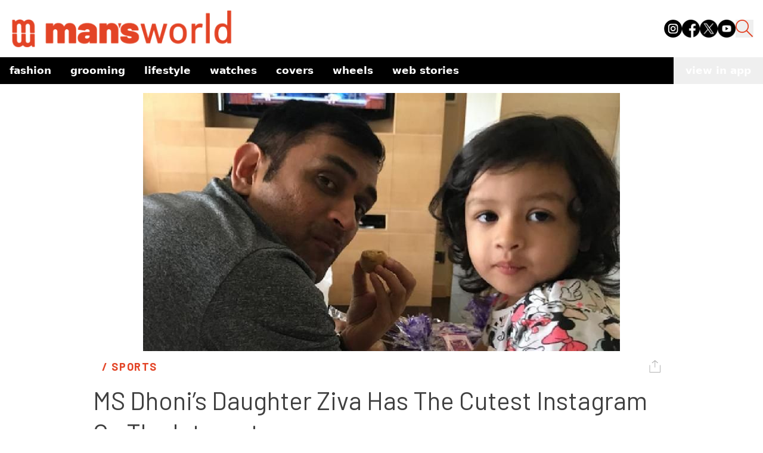

--- FILE ---
content_type: text/html; charset=utf-8
request_url: https://www.google.com/recaptcha/api2/aframe
body_size: 267
content:
<!DOCTYPE HTML><html><head><meta http-equiv="content-type" content="text/html; charset=UTF-8"></head><body><script nonce="Uww22VnKYqpSOe2Zu5rhvw">/** Anti-fraud and anti-abuse applications only. See google.com/recaptcha */ try{var clients={'sodar':'https://pagead2.googlesyndication.com/pagead/sodar?'};window.addEventListener("message",function(a){try{if(a.source===window.parent){var b=JSON.parse(a.data);var c=clients[b['id']];if(c){var d=document.createElement('img');d.src=c+b['params']+'&rc='+(localStorage.getItem("rc::a")?sessionStorage.getItem("rc::b"):"");window.document.body.appendChild(d);sessionStorage.setItem("rc::e",parseInt(sessionStorage.getItem("rc::e")||0)+1);localStorage.setItem("rc::h",'1768991204452');}}}catch(b){}});window.parent.postMessage("_grecaptcha_ready", "*");}catch(b){}</script></body></html>